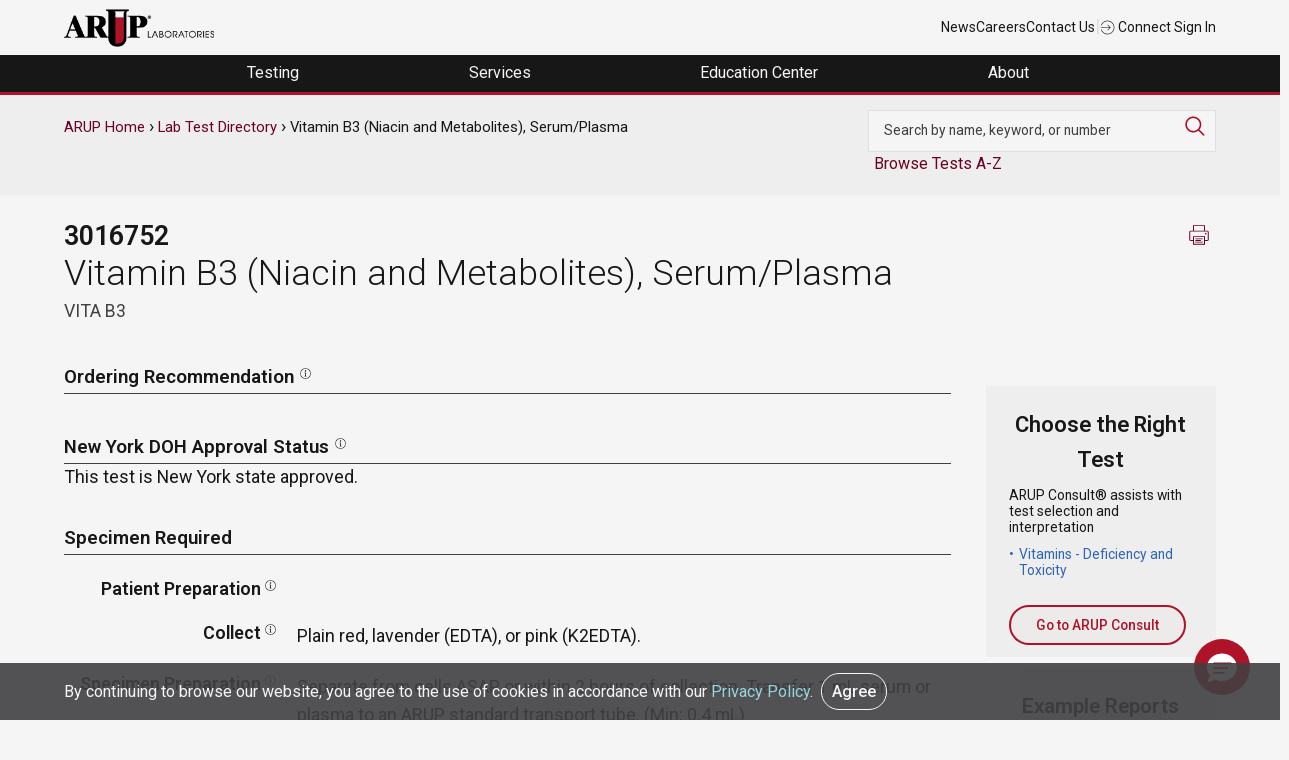

--- FILE ---
content_type: text/html; charset=UTF-8
request_url: https://ltd.aruplab.com/Tests/Pub/3016752
body_size: 78059
content:
<!DOCTYPE html>
<html lang="en" dir="ltr">
<head>
  <meta charset="utf-8" />
<meta name="description" content="||Separate from cells ASAP or within 2 hours of collection. Transfer 1 mL serum or plasma to an ARUP standard transport tube. (Min: 0.4 mL)Test is not performed at ARUP; separate specimens must be submitted when multiple tests are ordered. Plain red, lavender (EDTA), or pink (K2EDTA)." />
<link rel="canonical" href="https://ltd.aruplab.com/Tests/Pub/3016752" />
<meta name="Generator" content="Drupal 10 (https://www.drupal.org)" />
<meta name="MobileOptimized" content="width" />
<meta name="HandheldFriendly" content="true" />
<meta name="viewport" content="width=device-width, initial-scale=1.0" />
<link rel="icon" href="/themes/arup/favicon.ico" type="image/vnd.microsoft.icon" />

  <title>Vitamin B3 (Niacin and Metabolites), Serum/Plasma | ARUP Laboratories Test Directory</title>
  <link rel="stylesheet" media="all" href="/sites/default/files/css/css_PH8bxf708_wlj9k7xou0U51LsT7EQvP7ovgUNL6GDsI.css?delta=0&amp;language=en&amp;theme=arup&amp;include=eJx1juEOwiAMhF-IwSOZY3SAKYPQTt3bO3XTGOOftnf92hz60lzk6sGD6MokZkTTMcF5CJmxdnJhg8AWZ9y-jJDBNZpcEOl0nD3VsKuh09RJkuF82ZAEde_JNHTEjpbkePhx7DK3xXOWRMHIKkrlFehKfqq9uL1bYio0qw2kyCxWa4z8HysksuX72T_KHQEQZ1s" />
<link rel="stylesheet" media="all" href="/sites/default/files/css/css_U4BlNtDdGuCj_E6lpwR76A9yxT1gZd4CYejhRlFUEcw.css?delta=1&amp;language=en&amp;theme=arup&amp;include=eJx1juEOwiAMhF-IwSOZY3SAKYPQTt3bO3XTGOOftnf92hz60lzk6sGD6MokZkTTMcF5CJmxdnJhg8AWZ9y-jJDBNZpcEOl0nD3VsKuh09RJkuF82ZAEde_JNHTEjpbkePhx7DK3xXOWRMHIKkrlFehKfqq9uL1bYio0qw2kyCxWa4z8HysksuX72T_KHQEQZ1s" />

  
    <script async src="https://www.googletagmanager.com/gtag/js?id=UA-379387-18"></script>
    <script>
      window.dataLayer = window.dataLayer || [];
      function gtag(){dataLayer.push(arguments);}
      gtag('js', new Date());

      gtag('config', 'UA-379387-18');
      gtag('config', 'UA-35982668-12');
      gtag('config', 'G-Z8H49DQE4D'); //GA 4 main account

      gtag('config', 'UA-379387-1' , {
        'linker': {
          'domains': ['aruplab.com', 'ltd.aruplab.com', 'arupconsult.com', 'arup.utah.edu', 'testmenu.com']
        }
      }); //aruplab cross domain tracking
    </script>
    <!-- Google Tag Manager -->
    <script>(function(w,d,s,l,i){w[l]=w[l]||[];w[l].push({'gtm.start':
                new Date().getTime(),event:'gtm.js'});var f=d.getElementsByTagName(s)[0],
              j=d.createElement(s),dl=l!='dataLayer'?'&l='+l:'';j.async=true;j.src=
              'https://www.googletagmanager.com/gtm.js?id='+i+dl;f.parentNode.insertBefore(j,f);
      })(window,document,'script','dataLayer','GTM-K2SCQWP');</script>
    <!-- End Google Tag Manager -->
</head>
<body class="arup path-node page-node-type-ltd">
<!-- Google Tag Manager (noscript) -->
<noscript><iframe src="https://www.googletagmanager.com/ns.html?id=GTM-K2SCQWP"
                  height="0" width="0" style="display:none;visibility:hidden"></iframe></noscript>
<!-- End Google Tag Manager (noscript) -->
  <a href="#main-content" class="visually-hidden focusable skip-link">
    Skip to main content
  </a>
      
  
        <div class="dialog-off-canvas-main-canvas" data-off-canvas-main-canvas>
    <div role="document" class="page">
		<div id="top">
		  <div class="">
    

<div id="block-universalnavigation" class="block block-block-content block-block-contente5550c82-6bb2-4004-9e66-18fb86711b0d">
  
    
      
            <div class="field field--name-body field--type-text-with-summary field--label-hidden field__item"><div class="container top-nav-container">
<div class="top-nav-menu">
<div class="header__logo">
<div class="header-logo"><a href="https://www.aruplab.com/"><img src="/themes/arup/ARUP-logo.png" data-entity-uuid data-entity-type alt width="150" height="46" loading="lazy"></a></div>
</div>
<div class="top-nav-list">
<ul class="top-nav-menu">
<li class="header__item mobile-hide"><a class="top-nav-link menu-item" href="https://www.aruplab.com/news">News</a></li>
<li class="header__item mobile-hide"><a class="top-nav-link menu-item" href="https://www.aruplab.com/careers">Careers</a></li>
<li class="header__item mobile-hide"><a class="top-nav-link menu-item" href="https://www.aruplab.com/about/contact">Contact Us</a></li>
<li class="header__item light-gray mobile-hide">|</li>
<li class="header__item"><a class="top-nav-link menu-item" href="https://connect.aruplab.com/"><img src="/themes/arup/images/icons/login.svg" data-entity-uuid data-entity-type alt width="15" height="15" loading="lazy"> Connect Sign In</a></li>
</ul>
</div>
</div>
</div>
</div>
      
  </div>
  </div>


	</div>
		
		<div id="navigation">
		  <div class="">
    

<div id="block-navigation" class="block block-block-content block-block-content0ee627d9-7fa6-464b-a373-77b1e61f462a">
  
    
      
            <div class="field field--name-body field--type-text-with-summary field--label-hidden field__item"><div class="menu-header">
<ul class="header-megamenu-nav parent-container">
<li class="mobile-menu mobile-only toggle-parent">
<div class="mobile-menu-button"><span class="mobile-menu-top">&nbsp;</span><span class="mobile-menu-middle">&nbsp;</span><span class="mobile-menu-bottom">&nbsp;</span></div>
</li>
<li class="megamenu-item desktop-hide top-nav-mobile">&nbsp;<br>
<ul class="mobile-only">
<li class="menu-link"><a href="https://www.aruplab.com/news" target="_blank">News</a></li>
<li class="menu-link"><a href="https://www.aruplab.com/careers" target="_blank">Careers</a></li>
<li class="menu-link"><a href="https://www.aruplab.com/about/contact" target="_blank">Contact Us</a></li>
</ul>
</li>
<li class="megamenu-item top-level-menu mega-menu-testing mega-menu-first">
<p><span class="menu-no-link" tabindex="0">Testing&nbsp;</span></p>
<div class="megamenu-submenu">
<div class="dropdown-menu-left">
<div class="submenu-no-link" tabindex="0" data-menu-item="level-1"><span>Test Directory</span></div>
<div class="submenu-no-link" tabindex="0" data-menu-item="level-2"><span>Test Updates</span></div>
<div class="submenu-no-link" tabindex="0" data-menu-item="level-3"><span>Clinical Decision Support | ARUP Consult<sup>®</sup></span></div>
<div class="submenu-no-link" tabindex="0" data-menu-item="level-4"><span>Resources</span></div>
<div class="submenu-no-link" tabindex="0" data-menu-item="level-5"><span>Featured Test Categories</span></div>
</div>
<div class="dropdown-menu-right">
<div class="submenu-content" data-menu-item="level-1">
<div class="submenu-content-lt-pnl">
<p><a href="https://ltd.aruplab.com/">Search Our Test Directory</a></p>
<form class="ltd-search-form" action="/Search/SearchOrderables" autocomplete="off" method="get">
<input id="SearchTextNav" name="search" type="text" value> <button class="button button-red" type="submit" value="Search">Search</button>
</form>
<p class="dark-gray small padding-top10 mobile-hide">Search our extensive Laboratory Test Directory to find test codes, ordering recommendations, specimen stability information, Test Fact Sheets, and more.</p>
</div>
<div class="submenu-content-rt-pnl">
<p><a href="https://www.aruplab.com/testing/updates" target="_blank"><span class="no-padding external block-link">Changes and New Tests</span> <span class="small dark-gray block-link padding-top10 mobile-hide">Explore the most recent updates to our Laboratory Test Directory in one convenient location. Review important information about upcoming or current Hotlines, CPT code changes, new tests, and immediate activations.</span></a></p>
<p><a href="https://www.aruplab.com/testing/resources" target="_blank"><span class="no-padding external block-link">Test Resources</span> <span class="small dark-gray block-link padding-top10 mobile-hide">Find general guidance on ARUP specimen preparation and handling, specimen transportation, test turnaround times, critical alerts, billing practices, patient forms, and more.</span></a></p>
</div>
</div>
<div class="submenu-content" data-menu-item="level-2">
<div class="submenu-content-lt-pnl"><a href="https://www.aruplab.com/testing/updates" target="_blank"><span class="width100 block-link mobile-hide padding-bottom20"><img src="/sites/default/files/menu-images/Testing_TestUpdates.jpg" data-entity-uuid data-entity-type alt="Two test tubes" width="500" height="313" loading="lazy"></span> <span class="no-padding external block-link">Changes and New Tests</span> <span class="dark-gray block-link small padding-top10 mobile-hide">Explore the most recent updates to our Laboratory Test Directory in one convenient location. Review important information about upcoming or current Hotlines, CPT code changes, new tests, and immediate activations.</span></a></div>
<div class="submenu-content-rt-pnl">
<p><a href="https://www.aruplab.com/testing/cpt" target="_blank"><span class="no-padding external block-link">CPT Code Updates</span> <span class="small dark-gray block-link padding-top10 mobile-hide">Find information about our annual and biweekly updates to CPT codes.</span></a></p>
<p><a href="https://www.aruplab.com/testing/resources" target="_blank"><span class="no-padding external block-link">Test Resources</span> <span class="small dark-gray block-link padding-top10 mobile-hide">Find general guidance on ARUP specimen preparation and handling, specimen transportation, test turnaround times, critical alerts, billing practices, patient forms, and more.</span></a></p>
<p><a href="/updates/performed-reported-updates" target="_blank"><span class="no-padding block-link">Performed/Reported</span> <span class="small dark-gray block-link padding-top10 mobile-hide">Find information about updates to the Performed schedule and the Reported turnaround time.</span></a></p>
</div>
</div>
<div class="submenu-content" data-menu-item="level-3">
<div class="submenu-content-lt-pnl"><a href="https://arupconsult.com/" target="_blank"><span class="width100 mobile-hide block-link padding-bottom20"><img src="/sites/default/files/menu-images/Testing-ClinicalDecisionSupportConsult_500x322.jpg" data-entity-uuid data-entity-type alt="A clinician uses a tablet to access ARUP Consult" width="500" height="322" loading="lazy"></span> <span class="no-padding block-link external">ARUP Consult<sup>®</sup></span> <span class="dark-gray small block-link padding-top10 mobile-hide">Our clinical decision support resource, ARUP Consult, empowers clinicians with robust information, algorithms, and tools for informed patient care decisions.</span></a></div>
<div class="submenu-content-rt-pnl">
<p><a href="https://arupconsult.com/" target="_blank"><span class="no-padding block-link external">Choose the Right Test</span></a></p>
<p class="no-padding mobile-hide"><a href="https://arupconsult.com/algorithms" target="_blank"><span class="no-padding block-link external">Testing Algorithms</span></a></p>
<p><a href="https://arupconsult.com/test-fact-sheets" target="_blank"><span class="no-padding block-link external">Test Fact Sheets</span></a></p>
</div>
</div>
<div class="submenu-content" data-menu-item="level-4">
<div class="submenu-content-lt-pnl"><a href="https://www.aruplab.com/testing/resources" target="_blank"><span class="width100 block-link mobile-hide padding-bottom20"><img src="/sites/default/files/menu-images/Testing_Resources_500x313.jpg" data-entity-uuid data-entity-type alt="ARUP's Automated Core Lab" width="500" height="313" loading="lazy"></span> <span class="no-padding external block-link">Test Resources</span> <span class="dark-gray block-link small padding-top10 mobile-hide">Find specimen instructions, test turnaround times, patient forms, test codes, and more.</span></a></div>
<div class="submenu-content-rt-pnl">
<p><a class="external" href="https://www.aruplab.com/testing/resources/specimen" target="_blank">Specimen Handling</a></p>
<p><a class="external" href="https://www.aruplab.com/testing/cpt" target="_blank">CPT Codes</a></p>
<p><a class="external" href="https://www.aruplab.com/testing/resources/codes" target="_blank">Z-Codes</a></p>
<p><a class="external" href="https://www.aruplab.com/testing/resources/loinc_codes" target="_blank">LOINC Codes</a></p>
<p><a class="external" href="https://www.aruplab.com/testing/resources/turnaround-time" target="_blank">Test Turnaround Time and Contingency Plan</a></p>
<p><a class="external" href="https://www.aruplab.com/testing/resources/values" target="_blank">Critical Values and Urgent Notifications</a></p>
<p class="padding-top20"><a class="external" href="https://www.aruplab.com/testing/resources" target="_blank"><strong>View All Test Resources</strong></a></p>
</div>
</div>
<div class="submenu-content" data-menu-item="level-5">
<div class="submenu-content-lt-pnl">
<p><a href="https://www.aruplab.com/testing/specialties" target="_blank"><span class="width100 block-link mobile-hide padding-bottom20"><img src="/sites/default/files/menu-images/Testing_FeaturedTestCatagories_500x333.jpg" data-entity-uuid data-entity-type alt="A silouette of a hand holding a test tube" width="500" height="333" loading="lazy"></span> <span class="no-padding external block-link">Comprehensive Diagnostic Solutions</span> <span class="dark-gray block-link small padding-top10 mobile-hide">Discover the benefits of our testing for each featured test category. Explore highlighted updates, articles, video spotlights, and more.</span></a></p>
<p class="xsmall gray padding-top20 hide-mobile">This section highlights our specialized offerings and is separate from our <a class="small" href="https://ltd.aruplab.com/">Laboratory Test Directory.</a></p>
</div>
<div class="submenu-content-rt-pnl">
<p><a class="external" href="https://www.aruplab.com/antineural-antibody-testing-autoimmune-neurologic-disease" target="_blank">Autoimmune Neurologic Disease</a></p>
<p><a class="external" href="https://www.aruplab.com/genetics" target="_blank">Genetics</a></p>
<p><a class="external" href="https://www.aruplab.com/hematopathology" target="_blank">Hematopathology</a></p>
<p><a class="external" href="https://www.aruplab.com/infectious-disease" target="_blank">Infectious Disease</a></p>
<p class="padding-top20"><a class="external" href="https://www.aruplab.com/testing/specialties" target="_blank"><strong>View All</strong></a></p>
<p class="small gray padding-top"><a class="small" href="https://ltd.aruplab.com/">Search the Laboratory Test Directory</a></p>
<p class="small gray no-padding"><a class="external small" href="https://arupconsult.com/" target="_blank">Clinical Decision Support | ARUP Consult<sup>®</sup></a></p>
</div>
</div>
</div>
</div>
</li>
<li class="megamenu-item top-level-menu mega-menu-services">
<p><span class="menu-no-link" tabindex="0">Services&nbsp;</span></p>
<div class="megamenu-submenu">
<div class="dropdown-menu-left">
<div class="submenu-no-link" tabindex="0" data-menu-item="level-1"><span>Healthcare Advisory Services</span></div>
<div class="submenu-no-link" tabindex="0" data-menu-item="level-2"><span>Drug and Clinical Research Services</span></div>
<div class="submenu-no-link" tabindex="0" data-menu-item="level-3"><span>Research and Innovation</span></div>
</div>
<div class="dropdown-menu-right">
<div class="submenu-content" data-menu-item="level-1">
<div class="submenu-content-lt-pnl"><a href="https://www.aruplab.com/consulting" target="_blank"><span class="width100 block-link mobile-hide padding-bottom20"><img src="/sites/default/files/menu-images/AHAS_Solutions500x333.jpg" data-entity-uuid data-entity-type alt="A illustration of a bar graph" width="500" height="333" loading="lazy"></span> <span class="no-padding external block-link">Tailored Solutions and Advisory Services</span> <span class="dark-gray padding-top10 block-link small mobile-hide">Optimize your laboratory by partnering with ARUP Healthcare Advisory Services. Discover our solutions, including process streamlining, outreach business planning, laboratory stewardship, and more.</span></a></div>
<div class="submenu-content-rt-pnl">
<p><a class="external" href="https://www.aruplab.com/consulting/outreach" target="_blank">Laboratory Outreach Solutions and Business Planning</a></p>
<p><a class="external" href="https://www.aruplab.com/consulting/operations" target="_blank">Workflow Solutions and Space Planning</a></p>
<p><a class="external" href="https://www.aruplab.com/consulting/stewardship" target="_blank">Laboratory and Pharmacy Stewardship Solutions</a></p>
<p><a class="external" href="https://www.aruplab.com/consulting/analytics" target="_blank">Laboratory Analytics and Reporting Tools | ARUP AnalyticsDx<sup>TM</sup></a></p>
<p class="padding-top20"><a class="external" href="https://www.aruplab.com/consulting" target="_blank"><strong>View All Advisory Services</strong></a></p>
</div>
</div>
<div class="submenu-content" data-menu-item="level-2">
<div class="submenu-content-lt-pnl"><a href="https://www.aruplab.com/research/pharma" target="_blank"><span class="width100 block-link mobile-hide padding-bottom20"><img src="/sites/default/files/menu-images/Services_ClinicalResearch500x300.jpg" data-entity-uuid data-entity-type alt="An array of differently colored pills form a DNA helix" width="500" height="300" loading="lazy"></span> <span class="no-padding external block-link">For Researchers: Clinical Research Services</span> <span class="dark-gray padding-top10 block-link small mobile-hide">Our team of experienced project managers is available to assist you in companion diagnostic development, clinical trial studies, academic research, and expert pathology review.</span></a></div>
<div class="submenu-content-rt-pnl">
<p><a href="https://www.aruplab.com/research/pharma/clinical-trials" target="_blank"><span class="no-padding external block-link">Clinical and Academic Research</span> <span class="small dark-gray block-link padding-top10 mobile-hide">Our Clinical Trials group supports a variety of research efforts, including academic research initiatives, and serves clients from central laboratories, clinical research organizations (CROs), in vitro device (IVD) manufacturers, and more. Discover all of our services.</span></a></p>
<p><a href="https://www.aruplab.com/research/pharma/pharmadx" target="_blank"><span class="no-padding external block-link">Pharmaceutical Services</span> <span class="small dark-gray block-link padding-top10 mobile-hide">ARUP offers companion diagnostics and central pathology review services as part of our comprehensive pharmaceutical services. Explore our capabilities and more.</span></a></p>
<p class="padding-top20"><a class="external" href="https://www.aruplab.com/research/pharma" target="_blank"><strong>View All Clinical Research Services</strong></a></p>
</div>
</div>
<div class="submenu-content" data-menu-item="level-3">
<div class="submenu-content-lt-pnl" style="width:100%;"><a href="https://www.aruplab.com/arup-research-and-innovation" target="_blank"><span class="width100 block-link mobile-hide padding-bottom20"><img class="width100" src="/sites/default/files/menu-images/dna-menu.jpg" data-entity-uuid data-entity-type alt="DNA strand" width="800" height="215" loading="lazy"></span> <span class="no-padding block-link">ARUP Institute for Research and Innovation in Diagnostic and Precision Medicine™</span> <span class="dark-gray padding-top10 block-link small mobile-hide">We accelerate the development and adoption of cutting-edge diagnostic and prognostic technologies advancing patient care through groundbreaking science and engineering.</span></a> <a href="https://www.aruplab.com/sherrie-perkins-research-innovation-grant" target="_blank"><span class="no-padding block-link">The Sherrie Perkins Research and Innovation Collaboration Grant</span> <span class="dark-gray padding-top10 block-link small mobile-hide">The Sherrie Perkins Research and Innovation Collaboration Grant funds cutting-edge research in laboratory medicine.</span></a></div>
</div>
</div>
</div>
</li>
<li class="megamenu-item top-level-menu mega-menu-education ">
<p><span class="menu-no-link" tabindex="0">Education Center&nbsp;</span></p>
<div class="megamenu-submenu">
<div class="dropdown-menu-left">
<div class="submenu-no-link" tabindex="0" data-menu-item="level-1"><span>Continuing Education</span></div>
<div class="submenu-no-link" tabindex="0" data-menu-item="level-2"><span>ARUP Expert Insights</span></div>
<div class="submenu-no-link" tabindex="0" data-menu-item="level-3"><span>Education Events</span></div>
<div class="submenu-no-link" tabindex="0" data-menu-item="level-4"><span>MLS Faculty and Student Resource Center</span></div>
</div>
<div class="dropdown-menu-right">
<div class="submenu-content" data-menu-item="level-1">
<div class="submenu-content-lt-pnl"><a href="https://arup.utah.edu/education/videoIndex.php" target="_blank"><span class="width100 block-link mobile-hide padding-bottom20"><img src="/sites/default/files/menu-images/EducationCenter_ContinuingEd500x300.jpg" data-entity-uuid data-entity-type alt="ARUP's logo on a wall" width="500" height="300" loading="lazy"></span> <span class="no-padding block-link external">Free Continuing Education Credits</span> <span class="dark-gray block-link padding-top10 small mobile-hide">ARUP provides free CME, P.A.C.E.<sup>®</sup>, and Florida credits for laboratory professionals.</span></a></div>
<div class="submenu-content-rt-pnl">
<p><a class="external" href="https://arup.utah.edu/education/videoIndex.php#cme" target="_blank">CME Credit</a></p>
<p><a class="external" href="https://arup.utah.edu/education/videoIndex.php#pace" target="_blank">P.A.C.E.<sup>®</sup> Credit</a></p>
<p><a class="external" href="https://arup.utah.edu/education/videoIndex.php#fl" target="_blank">Florida Credit</a></p>
<p class="padding-top20"><a class="external" href="https://arup.utah.edu/education/videoIndex.php" target="_blank"><strong>View All Courses</strong></a></p>
</div>
</div>
<div class="submenu-content" data-menu-item="level-2">
<div class="submenu-content-lt-pnl"><a href="https://arup.utah.edu/education/shortTopics.php" target="_blank"><span class="width100 block-link mobile-hide padding-bottom20"><img src="/sites/default/files/menu-images/Education_ExpertInsights_500x333.jpg" data-entity-uuid data-entity-type alt="Photo of Jonathan Genzen and Lauren Pearson" width="500" height="333" loading="lazy"></span> <span class="no-padding external block-link">Expert-Led Spotlight Video Series</span> <span class="dark-gray block-link padding-top10 small mobile-hide">Take your learning to the next level with these short lectures. Videos are typically less than 10 minutes and cover a variety of topics such as test utilization, testing technologies, new test explanations, and more.</span></a></div>
<div class="submenu-content-rt-pnl">
<p><a href="https://arup.utah.edu/education/shortTopics.php#podcasts" target="_blank"><span class="no-padding external">Podcast Episodes</span> <span class="small dark-gray padding-top10 block-link mobile-hide">Stay up to date on trending laboratory medicine topics with our LabMind podcast.</span></a></p>
<p><a href="https://www.aruplab.com/research/publications" target="_blank"><span class="no-padding external block-link">Research Publications</span> <span class="small dark-gray block-link padding-top10 mobile-hide">Explore our experts’ most recent publications in peer-reviewed sources.</span></a></p>
<p><a href="https://www.aruplab.com/research/posters" target="_blank"><span class="no-padding external block-link">Posters and Presentations</span> <span class="small dark-gray block-link padding-top10 mobile-hide">Request a poster presentation from a recent conference or event.</span></a></p>
</div>
</div>
<div class="submenu-content" data-menu-item="level-3">
<div class="submenu-content-lt-pnl"><a href="https://www.aruplab.com/education/webinars" target="_blank"><span class="width100 mobile-hide block-link padding-bottom20"><img src="/sites/default/files/menu-images/Education_MLSResources500x333.png" data-entity-uuid data-entity-type alt="A woman with headphones uses a laptop" width="500" height="333" loading="lazy"></span> <span class="no-padding external block-link">Live Webinars</span> <span class="dark-gray padding-top10 block-link small mobile-hide">Attend our live webinars for insightful, interactive conversations around the latest trends and advancements in laboratory medicine.</span></a></div>
<div class="submenu-content-rt-pnl"><a href="https://www.aruplab.com/education/events" target="_blank"><span class="no-padding external block-link">Upcoming Regional Conferences</span> <span class="dark-gray padding-top10 block-link small mobile-hide">Join our experts at upcoming educational conferences and ARUP-sponsored events. Program agendas, registration information, event locations, and more can be found here.</span></a>&nbsp;<span class="no-padding mobile-hide">&nbsp;</span> <a href="https://www.aruplab.com/education/speakers" target="_blank"><span class="no-padding external block-link">Request an ARUP Speaker</span> <span class="small dark-gray block-link padding-top10 mobile-hide">Bring our experts directly to your facility with our diverse educational offerings. Choose from a variety of topics, delivered in person or via webinar.</span></a></div>
</div>
<div class="submenu-content" data-menu-item="level-4">
<div class="submenu-content-lt-pnl" style="width:100%;"><a href="https://arup.utah.edu/mls" target="_blank"><span class="width100 block-link mobile-hide padding-bottom20"><img class="width100" src="/sites/default/files/menu-images/EducationCenter_ARUPExpertInsights600x184.jpg" data-entity-uuid data-entity-type alt="The back view of a woman using a laptop" width="600" height="184" loading="lazy"></span> <span class="no-padding block-link external">Access Free Online Resources</span> <span class="dark-gray padding-top10 block-link small mobile-hide">Enhance your medical laboratory science (MLS) program with our free online resource center. Integrate these curated resources into your curriculum to enrich valuable student-faculty engagement.</span></a></div>
</div>
</div>
</div>
</li>
<li class="megamenu-item top-level-menu mega-menu-about mega-menu-last">
<p><span class="menu-no-link" tabindex="0">About&nbsp;</span></p>
<div class="megamenu-submenu">
<div class="dropdown-menu-left">
<div class="submenu-no-link" tabindex="0" data-menu-item="level-1"><span>Contact Us</span></div>
<div class="submenu-no-link" tabindex="0" data-menu-item="level-2"><span>About Us</span></div>
<div class="submenu-no-link" tabindex="0" data-menu-item="level-4"><span>Careers</span></div>
<div class="submenu-no-link" tabindex="0" data-menu-item="level-5"><span>News</span></div>
<div class="submenu-no-link" tabindex="0" data-menu-item="level-6"><span>Employee Resources</span></div>
<div class="submenu-no-link" tabindex="0" data-menu-item="level-7"><span>Compliance</span></div>
</div>
<div class="dropdown-menu-right">
<div class="submenu-content" data-menu-item="level-1">
<div class="submenu-content-lt-pnl">
<p><a href="https://www.aruplab.com/about/contact" target="_blank"><span class="no-padding external block-link">Contact Us</span> <span class="small dark-gray block-link padding-top10 mobile-hide">Contact our support team any time through our 24/7 phone assistance, live chat options, or directly via email.</span></a></p>
<p><a href="https://www.aruplab.com/about/contact" target="_blank"><span class="no-padding external block-link">Media Coverage and Inquiries</span> <span class="small dark-gray block-link padding-top10 mobile-hide">Contact an ARUP media specialist about photos, press releases, interviews, quotes, and more.</span></a></p>
</div>
<div class="submenu-content-rt-pnl">
<p><a href="https://www.aruplab.com/about/contact" target="_blank"><span class="no-padding external block-link">Sales and Account Inquiries</span> <span class="small dark-gray block-link padding-top10 mobile-hide">Request to speak to your local account executive or to set up a new account with ARUP.&nbsp;</span></a></p>
<p><a href="https://www.aruplab.com/consulting" target="_blank"><span class="no-padding external block-link">Healthcare Advisory Services Request</span> <span class="small dark-gray block-link padding-top10 mobile-hide">Contact an ARUP healthcare consultant to learn more about how you can optimize your laboratory operations, generate more revenue, and improve patient care.</span></a></p>
</div>
</div>
<div class="submenu-content" data-menu-item="level-2">
<div class="submenu-content-lt-pnl"><a href="https://www.aruplab.com/about"><span class="width100 block-link mobile-hide padding-bottom20"><img src="/sites/default/files/menu-images/EducationCenter_MLSFaculty_500x270.jpg" data-entity-uuid data-entity-type alt="A row of hanging labcoats" width="500" height="270" loading="lazy"></span> <span class="no-padding external block-link menu-item">About Us</span> <span class="dark-gray small block-link padding-top10 mobile-hide">ARUP Laboratories is a national, academic, and nonprofit reference laboratory at the forefront of diagnostic medicine. With more than 40 years of experience supporting clients through unparalleled quality and service, our goal is to continually drive positive change for healthcare systems and their patients.</span><span class="padding-top20 hide-mobile block-link"><strong class="menu-item">Learn More</strong></span></a></div>
<div class="submenu-content-rt-pnl"><a href="https://www.aruplab.com/experts/medical-experts"><span class="no-padding external block-link menu-item">Our Experts</span> <span class="small dark-gray block-link padding-top10 mobile-hide">Explore the breadth and depth of expertise available from ARUP’s 150+ medical directors, genetic counselors, pathologists, specialty scientists, and consultants, most of whom are on-site.</span></a></div>
</div>
<div class="submenu-content" data-menu-item="level-4">
<div class="submenu-content-lt-pnl"><a href="https://www.aruplab.com/careers/culture" target="_blank"><span class="width100 mobile-hide block-link padding-bottom20"><img src="/sites/default/files/menu-images/About_EmployeeResources_Benefits500x333.jpg" data-entity-uuid data-entity-type alt="An ARUP employee working in the lab" width="500" height="333" loading="lazy"></span> <span class="no-padding external block-link">Explore Our Culture</span> <span class="dark-gray small block-link padding-top10 mobile-hide">ARUP offers an enriching work environment with exceptional benefits, flexible hours, and an inclusive company culture that fosters pride among employees.</span></a></div>
<div class="submenu-content-rt-pnl">
<p><a href="https://www.aruplab.com/careers" target="_blank"><span class="width100 block-link mobile-hide padding-bottom20"><img src="/sites/default/files/menu-images/About_Careers_Journey500x333.jpg" data-entity-uuid data-entity-type alt="Jenna Przybyla" width="500" height="333" loading="lazy"></span> <span class="no-padding external block-link">Start Your Journey With ARUP</span> <span class="dark-gray small block-link padding-top10 mobile-hide">Explore exciting career opportunities across a variety of fields and experience levels. Open positions are posted in one convenient location so you can easily find your perfect fit.</span></a></p>
<p class="padding-top20"><a class="external" href="https://recruiting2.ultipro.com/ARU1000ARUP/JobBoard/62cc791d-612e-42e6-909f-0de27efe2038" target="_blank"><strong>Browse All Open Positions</strong></a></p>
</div>
</div>
<div class="submenu-content" data-menu-item="level-5">
<div class="submenu-content-lt-pnl"><a href="https://www.aruplab.com/newsroom" target="_blank"><span class="width100 mobile-hide block-link padding-bottom20"><img src="/sites/default/files/menu-images/About_News_4_500x333.jpg" data-entity-uuid data-entity-type alt="A man in headphones looking at his phone" width="500" height="333" loading="lazy"></span> <span class="no-padding external block-link">Explore the ARUP Newsroom</span> <span class="dark-gray small block-link padding-top10 mobile-hide">Stay informed about the latest from ARUP. Explore press releases, news articles, our Magnify publication, and more.</span></a></div>
<div class="submenu-content-rt-pnl">
<p><a class="external" href="https://www.aruplab.com/news/press" target="_blank">Press Releases</a></p>
<p><a class="external" href="https://www.aruplab.com/newsroom" target="_blank">Recent Articles</a></p>
<p><a class="external" href="https://www.aruplab.com/newsroom/media" target="_blank">Media Resources</a></p>
<p><a class="external" href="https://www.aruplab.com/magnify" target="_blank">Magnify Magazine</a></p>
</div>
</div>
<div class="submenu-content" data-menu-item="level-6">
<div class="submenu-content-lt-pnl"><a href="https://www.aruplab.com/benefits" target="_blank"><span class="width100 block-link mobile-hide padding-bottom20"><img src="/sites/default/files/menu-images/About_EmployeeResources.png" data-entity-uuid data-entity-type alt="An employee uses the ARUP Wellness Center" width="500" height="333" loading="lazy"></span> <span class="no-padding external block-link">Employee Benefits</span> <span class="dark-gray small block-link padding-top10 mobile-hide">ARUP employees can review their employee benefits, including medical coverage and open enrollment information, long-term absence arrangements, employee assistance programs, and other resources.</span></a></div>
<div class="submenu-content-rt-pnl">
<p><a href="https://www.aruplab.com/clinic/wellness" target="_blank"><span class="no-padding external block-link">Wellness Center</span> <span class="small dark-gray block-link padding-top10 mobile-hide">Employees can access a team of dedicated wellness coaches for private or group classes, nutrition information, recovery activities, and more.</span></a></p>
<p><a href="https://www.aruplab.com/clinic" target="_blank"><span class="no-padding external block-link">Family Health Clinic</span> <span class="small dark-gray block-link padding-top10 mobile-hide">Employees and their dependents can access free primary care, occupational healthcare, immunization, mental health resources, and more at the Family Health Clinic.</span></a></p>
<p class="padding-top20"><a class="menu-item" href="https://www.aruplab.com/lms" target="_blank"><strong>Learning Management Systems Login</strong></a></p>
</div>
</div>
<div class="submenu-content" data-menu-item="level-7">
<div class="submenu-content-lt-pnl">
<p><a href="https://www.aruplab.com/compliance/licensure-accreditations" target="_blank"><span class="no-padding external block-link">Licensure and Accreditations</span> <span class="small dark-gray block-link padding-top10 mobile-hide">ARUP is a College of American Pathologists (CAP)-, Clinical Laboratory Improvement Amendments (CLIA)-, and International Organization for Standardization (ISO) 15189-accredited laboratory. Additionally, ARUP meets all regulations for labeling non-FDA approved test methods offered by ARUP.</span></a></p>
<p><a href="https://www.aruplab.com/compliance/medicare" target="_blank"><span class="no-padding external block-link">Medicare Coverage Information</span> <span class="small dark-gray block-link padding-top10 mobile-hide">Learn about the restrictions around Medicare billing and reimbursement before you order an ARUP test.</span></a></p>
</div>
<div class="submenu-content-rt-pnl">
<p><a href="https://www.aruplab.com/compliance/public-health-reporting" target="_blank"><span class="no-padding external block-link">Public Health Reporting</span> <span class="small dark-gray block-link padding-top10 mobile-hide">Learn about ARUP's policy regarding public health reporting and how we stay in compliance with state regulations.</span></a></p>
<p><a href="https://www.aruplab.com/privacy" target="_blank"><span class="external no-padding block-link">Privacy and HIPAA</span> <span class="small dark-gray block-link padding-top10 mobile-hide">Review our policies and practices for HIPAA and GDPR compliance.&nbsp;</span></a></p>
<p><a href="https://www.aruplab.com/compliance#compliance" target="_blank"><span class="external no-padding block-link"><strong>ARUP Compliance Policy</strong></span></a></p>
</div>
</div>
</div>
</div>
</li>
</ul>
</div>
</div>
      
  </div>
  </div>

	</div>
	
		<section id="feature">
		<div class="container">
		  <div class="">
    

<div id="block-printlogo" class="block block-block-content block-block-content069b08ff-181f-4c6b-a233-f0682f88179f">
  
    
      
            <div class="field field--name-body field--type-text-with-summary field--label-hidden field__item"><div><img alt="ARUP logo" height="51px" src="/themes/arup/images/LogoPrint.png" width="500px" loading="lazy"></div>
</div>
      
  </div>
  </div>

		</div>
	</section>
		
		
		<header id="header">
	<div class="container">
		  <div class="">
    

<div id="block-navigationbarsearch" class="block block-block-content block-block-contentd7b939d3-98cc-47aa-be08-d7f85f067fce">
  
    
      
            <div class="field field--name-body field--type-text-with-summary field--label-hidden field__item"><div class="ltd-nav-search">
<form action="/Search/SearchOrderables" method="get">
<input class="search-box-block" id="SearchTextNav" name="search" placeholder="Search by name, keyword, or number" type="text" value><button type="submit" value="Search"><img alt="search button" class="xsmall red" data-entity-type data-entity-uuid height="20px" src="/themes/arup/images/ltd-icons/search.svg" width="20px" loading="lazy"></button></form>
<p class="toggle small browse-tests"><a>Browse Tests A-Z</a></p>
<div class="toggle-container browse-menu"><a href="/Search/Browse?browseBy=A">A</a> <a href="/Search/Browse?browseBy=B">B</a> <a href="/Search/Browse?browseBy=C">C</a> <a href="/Search/Browse?browseBy=D">D</a> <a href="/Search/Browse?browseBy=E">E</a> <a href="/Search/Browse?browseBy=F">F</a> <a href="/Search/Browse?browseBy=G">G</a> <a href="/Search/Browse?browseBy=H">H</a> <a href="/Search/Browse?browseBy=I">I</a> <a href="/Search/Browse?browseBy=J">J</a> <a href="/Search/Browse?browseBy=K">K</a> <a href="/Search/Browse?browseBy=L">L</a> <a href="/Search/Browse?browseBy=M">M</a> <a href="/Search/Browse?browseBy=N">N</a> <a href="/Search/Browse?browseBy=O">O</a> <a href="/Search/Browse?browseBy=P">P</a> <a href="/Search/Browse?browseBy=Q">Q</a> <a href="/Search/Browse?browseBy=R">R</a> <a href="/Search/Browse?browseBy=S">S</a> <a href="/Search/Browse?browseBy=T">T</a> <a href="/Search/Browse?browseBy=U">U</a> <a href="/Search/Browse?browseBy=V">V</a> <a href="/Search/Browse?browseBy=W">W</a> <a href="/Search/Browse?browseBy=X">X</a> <a href="/Search/Browse?browseBy=Y">Y</a> <a href="/Search/Browse?browseBy=Z">Z</a> <a class="other" href="/Search/Browse?browseBy=Allergens">Allergens</a></div>
</div>
</div>
      
  </div>

<div id="block-arup-breadcrumbs" class="block block-system block-system-breadcrumb-block">
  
    
        <nav class="breadcrumb" role="navigation" aria-labelledby="system-breadcrumb">
    <div class="visually-hidden">Breadcrumb</div>
	<ol>
        <li><a href="https://aruplab.com">ARUP Home</a></li>
        <li><a href="/">Lab Test Directory</a></li>
                  <li>Vitamin B3 (Niacin and Metabolites), Serum/Plasma</li>
          	</ol>
  </nav>

  </div>
  </div>

	</div>
	</header>
	
	<main role="main" id="main">
		<div class="container">
		  <div class="">
    <div data-drupal-messages-fallback class="hidden"></div>

<div id="block-arup-content" class="block block-system block-system-main-block">
  
    
      <article id="node-13897" class="" data-history-node-id="13897">
  
    

  
  
<div  class="ltd-content-wrapper">
    
<div  class="page-header">
    
<div class="test-number">

            <div class="field left field--name-field-test-number field--type-string field--label-hidden field__item">3016752</div>
      
  
  <div class="utility-icons right">
    <a class="print-page" data-title="Print page." href="javascript:window.print()" ><img alt="print" width="20px" height="20px" class="red-rock xsmall"  src="/themes/arup/images/ltd-icons/print.svg" /></a>
  </div>
  <div class="clear"></div>
</div>
            <h1><p>Vitamin B3 (Niacin and Metabolites), Serum/Plasma</p>
</h1>
      
<div title="Mnemonic">

            <div class="field field--name-field-mnemonic field--type-string field--label-hidden field__item">VITA B3</div>
      
</div>
  </div>
<div  class="ltd-sidebar">
    
<div  class="sidebar-boxes">
    
<div  id="consult-links">
    
  <div class="field field--name-field-consult-topics field--type-link field--label-above">
    <div class="field__label">Choose the Right Test</div>
    <div>ARUP Consult® assists with test selection and interpretation</div>
          <div class="field__items">
              <div class="field__item"><a href="https://arupconsult.com/node/2854" target="_blank">Vitamins - Deficiency and Toxicity</a></div>
              </div>
    
    <br><a class="button button-ltd" target="_blank" href="https://www.arupconsult.com/">Go to ARUP Consult</a>
  </div>




  </div>
<div  class="light-bg example-report-box">
    
  <div class="field field--name-field-example-reports-links field--type-entity-reference-revisions field--label-above">
    <div class="field__label">Example Reports</div>
          <div class="field__items">
              <div class="field__item">  <div class="paragraph paragraph--type--example-reports paragraph--view-mode--default">
          
            <div class="field field--name-field-example-reports-text field--type-string field--label-hidden field__item"><a href="https://ltd.aruplab.com/api/ltd/examplereport?report=3016752%2C%20Detected.pdf" target="_blank">Detected</a></div>
      
      </div>
</div>
          <div class="field__item">  <div class="paragraph paragraph--type--example-reports paragraph--view-mode--default">
          
            <div class="field field--name-field-example-reports-text field--type-string field--label-hidden field__item"><a href="https://ltd.aruplab.com/api/ltd/examplereport?report=3016752%2C%20None%20Detected.pdf" target="_blank">None Detected</a></div>
      
      </div>
</div>
              </div>
      </div>

  </div>
            <div class="field field--name-field-empty-field field--type-string field--label-hidden field__item"> </div>
      
<div  class="interface-map modal-wrapper">
  <button class="button button-secondary modal-toggle">Interface Map</button>
    
<div  class="modal">
    
<div  id="itmp-modal-container" class="modal-container">
    
<div  class="modal-content">
    
<div class="im-table-head">
<span class="component-table-head">COMPONENT</span>
<span class="description-table-head">DESCRIPTION</span>
<span class="test-type-table-head">TEST TYPE</span>
<span class="infectious-table-head">INFECTIOUS</span>
<span class="uom-table-head">UNIT OF MEASURE</span>
<span class="numeric-map-table-head">NUMERIC MAP</span>
<span class="loinc-table-head">LOINC</span>
</div>
      <div class="field field--name-field-interface-map field--type-entity-reference-revisions field--label-hidden field__items">
              <div class="field__item">  <div class="paragraph paragraph--type--interface-map paragraph--view-mode--default">
          
            <div class="field field--name-field-component field--type-string field--label-hidden field__item">3016753 </div>
      
            <div class="field field--name-field-description field--type-string field--label-hidden field__item">Nicotinic Acid </div>
      
            <div class="field field--name-field-test-type field--type-string field--label-hidden field__item">Resultable </div>
      
            <div class="field field--name-field-infectious field--type-string field--label-hidden field__item">N </div>
      
            <div class="field field--name-field-unit-of-measure field--type-string field--label-hidden field__item"> </div>
      
            <div class="field field--name-field-numeric-map field--type-string field--label-hidden field__item"> </div>
      
            <div class="field field--name-field-loinc field--type-string field--label-hidden field__item">18244-4 </div>
      
      </div>
</div>
              <div class="field__item">  <div class="paragraph paragraph--type--interface-map paragraph--view-mode--default">
          
            <div class="field field--name-field-component field--type-string field--label-hidden field__item">3016754 </div>
      
            <div class="field field--name-field-description field--type-string field--label-hidden field__item">Nicotinamide </div>
      
            <div class="field field--name-field-test-type field--type-string field--label-hidden field__item">Resultable </div>
      
            <div class="field field--name-field-infectious field--type-string field--label-hidden field__item">N </div>
      
            <div class="field field--name-field-unit-of-measure field--type-string field--label-hidden field__item"> </div>
      
            <div class="field field--name-field-numeric-map field--type-string field--label-hidden field__item"> </div>
      
            <div class="field field--name-field-loinc field--type-string field--label-hidden field__item">56961-6 </div>
      
      </div>
</div>
              <div class="field__item">  <div class="paragraph paragraph--type--interface-map paragraph--view-mode--default">
          
            <div class="field field--name-field-component field--type-string field--label-hidden field__item">3016755 </div>
      
            <div class="field field--name-field-description field--type-string field--label-hidden field__item">Nicotinuric Acid </div>
      
            <div class="field field--name-field-test-type field--type-string field--label-hidden field__item">Resultable </div>
      
            <div class="field field--name-field-infectious field--type-string field--label-hidden field__item">N </div>
      
            <div class="field field--name-field-unit-of-measure field--type-string field--label-hidden field__item"> </div>
      
            <div class="field field--name-field-numeric-map field--type-string field--label-hidden field__item"> </div>
      
            <div class="field field--name-field-loinc field--type-string field--label-hidden field__item">72306-4 </div>
      
      </div>
</div>
          </div>
  <br>
<p>
  For questions regarding the Interface Map, please contact <a href="mailto:interface.support@aruplab.com" target="top">interface.support@aruplab.com</a>. <br>
  For full Interface Mapping details, download the Excel file.
</p>
<br>

<div  class="button button-secondary">
    
            <div class="field field--name-field-interface-map-link field--type-link field--label-hidden field__item"><a href="https://ltd.aruplab.com/api/ltd/interfacemap/3016752">Download to Excel</a></div>
      
  </div>
  </div>
  </div>
  </div>
  </div>
  </div>
  </div>
<div  class="ltd-main-content">
    
  <div class="field field--name-field-ordering-recommendation field--type-text-long field--label-above">
    <div class="field__label top-label"><h2>Ordering Recommendation</h2><span class="toggletip"><button><img alt="More information" src="/themes/arup/images/ltd-icons/circle-info.png" height="20px" width="20px"> </button><span class="info-span med-width hidden">Recommendations when to order or not order the test. May include related or preferred tests. </span></span></div>
              <div class="field__item"></div>
          </div>

  <div class="field field--name-field-ny-approved-text field--type-string field--label-above">
    <div class="field__label top-label"><h2>New York DOH Approval Status</h2><span class="toggletip"><button><img alt="More information" src="/themes/arup/images/ltd-icons/circle-info.png" height="20px" width="20px" > </button><span class="info-span med-width hidden">Indicates whether a test has been approved by the New York State Department of Health.</span></span></div>
              <div class="field__item">This test is New York state approved.</div>
          </div>

<div  id="specimen" class="specimen-required">
  <h2>Specimen Required</h2>
    
<div  class="specimen-required-container">
    
  <div class="field field--name-field-patient-preparation field--type-text-long field--label-inline">
    <div class="field__label"><span>Patient Preparation</span><span class="toggletip"><button><img alt="" src="/themes/arup/images/ltd-icons/circle-info.png" height="20px" width="20px"> </button><span class="info-span med-width hidden left-align">Instructions patient must follow before/during specimen collection.</span></span></div>
                  <div class="field__item"></div>
              </div>

  <div class="field field--name-field-specimen-collect field--type-text-long field--label-inline">
    <div class="field__label"><span>Collect</span><span class="toggletip"><button><img alt="" src="/themes/arup/images/ltd-icons/circle-info.png" height="20px" width="20px"> </button><span class="info-span med-width hidden left-align">Specimen type to collect. May include collection media, tubes, kits, etc.</span></span></div>
                  <div class="field__item"><p>Plain red, lavender (EDTA), or pink (K2EDTA).</p>
</div>
              </div>

  <div class="field field--name-field-specimen-preparation field--type-text-long field--label-inline">
    <div class="field__label"><span>Specimen Preparation</span><span class="toggletip"><button><img alt="" src="/themes/arup/images/ltd-icons/circle-info.png" height="20px" width="20px"> </button><span class="info-span med-width hidden left-align">Instructions for specimen prep before/after collection and prior to transport.</span></span></div>
                  <div class="field__item"><p>Separate from cells ASAP or within 2 hours of collection. Transfer 1 mL serum or plasma to an ARUP standard transport tube. (Min: 0.4 mL)<br>Test is not performed at ARUP; separate specimens must be submitted when multiple tests are ordered.</p>
</div>
              </div>

  <div class="field field--name-field-specimen-transport field--type-text-long field--label-inline">
    <div class="field__label"><span>Storage/Transport Temperature</span><span class="toggletip"><button><img alt="" src="/themes/arup/images/ltd-icons/circle-info.png" height="20px" width="20px"> </button><span class="info-span med-width hidden left-align">Preferred temperatures for storage prior to and during shipping to ARUP. See Stability for additional info.</span></span></div>
                  <div class="field__item"><p>Frozen. Also acceptable: Refrigerated.</p>
</div>
              </div>

  <div class="field field--name-field-specimen-unacceptable-con field--type-text-long field--label-inline">
    <div class="field__label"><span>Unacceptable Conditions</span><span class="toggletip"><button><img alt="" src="/themes/arup/images/ltd-icons/circle-info.png" height="20px" width="20px"> </button><span class="info-span med-width hidden left-align">Common conditions under which a specimen will be rejected.</span></span></div>
                  <div class="field__item"><p>Separator tubes.</p>
</div>
              </div>

  <div class="field field--name-field-specimen-remarks field--type-text-long field--label-inline">
    <div class="field__label"><span>Remarks</span><span class="toggletip"><button><img alt="" src="/themes/arup/images/ltd-icons/circle-info.png" height="20px" width="20px"> </button><span class="info-span med-width hidden left-align">Additional specimen collection, transport, or test submission information.</span></span></div>
                  <div class="field__item"></div>
              </div>

  <div class="field field--name-field-specimen-stability field--type-text-long field--label-inline">
    <div class="field__label"><span>Stability</span><span class="toggletip"><button><img alt="" src="/themes/arup/images/ltd-icons/circle-info.png" height="20px" width="20px"> </button><span class="info-span med-width hidden left-align">Acceptable times/temperatures for specimens. Times include storage and transport time to ARUP.</span></span></div>
                  <div class="field__item"><p>Ambient: 24 hours; Refrigerated: 1 week; Frozen: 1 month</p>
</div>
              </div>

  </div>
  </div>
<div  class="inline-group-wrapper">
    
<div  class="inline-group">
    
  <div class="field field--name-field-methodology field--type-text-long field--label-above">
    <div class="field__label top-label"><h2>Methodology</h2><span class="toggletip"><button><img alt="More information" src="/themes/arup/images/ltd-icons/circle-info.png" height="20px" width="20px"> </button><span class="info-span sm-width hidden">Process(es) used to perform the test. </span></span></div>
              <div class="field__item"><p>Quantitative High Performance Liquid Chromatography-Tandem Mass Spectrometry</p>
</div>
          </div>

  <div class="field field--name-field-performed-schedule field--type-text field--label-above">
    <div class="field__label top-label"><h2>Performed</h2><span class="toggletip"><button><img alt="More information" src="/themes/arup/images/ltd-icons/circle-info.png" height="20px" width="20px"> </button><span class="info-span sm-width hidden">Days of the week the test is performed. </span></span></div>
              <div class="field__item"><p>Varies</p>
</div>
          </div>

  <div class="field field--name-field-reported-schedule field--type-text-long field--label-above">
    <div class="field__label top-label"><h2>Reported</h2><span class="toggletip"><button><img alt="More information" src="/themes/arup/images/ltd-icons/circle-info.png" height="20px" width="20px" > </button><span class="info-span sm-width hidden">Expected turnaround time for a result, beginning when ARUP has received the specimen. </span></span></div>
              <div class="field__item"><p>3-9 days</p>
</div>
          </div>

  </div>
  </div>
  <div class="field field--name-field-reference-interval field--type-text-long field--label-above">
    <div class="field__label top-label"><h2>Reference Interval</h2><span class="toggletip"><button><img alt="More information" src="/themes/arup/images/ltd-icons/circle-info.png" height="20px" width="20px" > </button><span class="info-span med-width hidden">Normal range/expected value(s) for a specific disease state. May also include abnormal ranges.</span></span></div>
              <div class="field__item"></div>
          </div>

  <div class="field field--name-field-interpretive-data field--type-text-long field--label-above">
    <div class="field__label top-label"><h2>Interpretive Data</h2><span class="toggletip"><button><img alt="More information" src="/themes/arup/images/ltd-icons/circle-info.png" height="20px" width="20px" > </button><span class="info-span med-width hidden">May include disease information, patient result explanation, recommendations, or details of testing.</span></span></div>
              <div class="field__item"><p><br><br></p>
</div>
          </div>

  <div class="field field--name-field-compliance-statement-text field--type-text-long field--label-inline">
    <div class="field__label">Compliance Category</div>
              <div class="field__item"><p>Performed by non-ARUP Laboratory</p>
</div>
          </div>

  <div class="field field--name-field-note field--type-text-long field--label-above">
    <div class="field__label top-label"><h2>Note</h2><span class="toggletip"><button><img alt="More information" src="/themes/arup/images/ltd-icons/circle-info.png" height="20px" width="20px" > </button><span class="info-span sm-width hidden">Additional information related to the test.</span></span></div>
              <div class="field__item"></div>
          </div>

<div  class="hotline-history-group">
  <h2>Hotline History</h2>
    
            <div class="field field--name-field-hotline-empty field--type-string field--label-hidden field__item">N/A</div>
      
  </div>
<div  class="cpt-codes-group">
    
  <div class="field field--name-field-cpt-codes field--type-text-long field--label-above">
    <div class="field__label top-label"><h2>CPT Codes</h2><span class="toggletip"><button><img alt="More information" src="/themes/arup/images/ltd-icons/circle-info.png" width="20px" height="20px"> </button><span class="info-span med-width hidden">The American Medical Association Current Procedural Terminology (CPT) codes published in ARUP's Laboratory Test Directory are provided for informational purposes only. The codes reflect our interpretation of CPT coding requirements based upon AMA guidelines published annually. <br>CPT codes are provided only as guidance to assist clients with billing. ARUP strongly recommends that clients confirm CPT codes with their Medicare administrative contractor, as requirements may differ. <br>CPT coding is the sole responsibility of the billing party. ARUP Laboratories assumes no responsibility for billing errors due to reliance on the CPT codes published.</span></span></div>
              <div class="field__item"><p>84591</p>
</div>
          </div>

            <div class="field field--name-field-pricing-url field--type-link field--label-hidden field__item"><a href="https://connect.aruplab.com/Pricing/TestPrice/3016752" target="_blank">Are you an ARUP Client? Click here for your pricing.</a></div>
      
  </div>
  <div class="field field--name-field-published-component-table field--type-text-long field--label-above">
    <div class="field__label top-label"><h2>Components</h2><span class="toggletip"><button><img alt="More information" src="/themes/arup/images/ltd-icons/circle-info.png" height="20px" width="20px" > </button><span class="info-span sm-width hidden">Components of test</span></span></div>
              <div class="field__item"><table class="ltd-table">
<tr>
<th>Component Test Code*</th>
<th>Component Chart Name</th>
<th>LOINC</th>
</tr>
<tr>
<td>3016753</td>
<td>Nicotinic Acid</td>
<td>18244-4</td>
</tr>
<tr>
<td>3016754</td>
<td>Nicotinamide</td>
<td>56961-6</td>
</tr>
<tr>
<td>3016755</td>
<td>Nicotinuric Acid</td>
<td>72306-4</td>
</tr>
</table>
</div>
            <div> <em>* Component test codes cannot be used to order tests. The information provided here is not sufficient for interface builds; for a complete test mix, please click the sidebar link to access the Interface Map.</em></div>
  </div>

  <div class="field field--name-field-cross-references field--type-text-long field--label-above">
    <div class="field__label top-label"><h2>Aliases</h2><span class="toggletip"><button><img alt="More information" src="/themes/arup/images/ltd-icons/circle-info.png" width="20px" height="20px"> </button><span class="info-span sm-width hidden">Other names that describe the test. Synonyms.</span></span></div>
              <div class="field__item"><ul>
<li>Niacinamide</li>
<li>Niacor</li>
<li>Niaspan</li>
<li>Nicotinic Acid</li>
<li>Nicotinuric Acid</li>
<li>Slo-Niacin</li>
</ul>
</div>
          </div>

  </div>
  </div>
            <div class="field field--name-field-plain-title field--type-string field--label-hidden field__item">Vitamin B3 (Niacin and Metabolites), Serum/Plasma</div>
      
            <div class="field field--name-field-referral-lab field--type-text field--label-hidden field__item"><p>National Medical Services (NMS)</p>
</div>
      

  
  
  
</article>
  </div>
  </div>

		</div>
	</main>
	
		
		<div id="bottom">
		<div class="container">
		  <div class="">
    

<div id="block-webform" class="block block-webform block-webform-block">
  
    
      <div class="feedback-modal padding20 center">
  <p>We value your <a class="modal-toggle feedback-link">Feedback.</a></p>

  <div class="modal left-align">
    <div class="modal-overlay modal-toggle">&nbsp;</div>

    <div class="modal-container">
      <div class="modal-header"><button class="modal-close modal-toggle"><img alt="x" width="40px" height="40px" class="xsmall" src="/themes/arup/images/icons/symbol-x.svg" /></button>

        <h3>Feedback</h3>
      </div>

      <div class="modal-content">
<form class="webform-submission-form webform-submission-add-form webform-submission-feedback-form webform-submission-feedback-add-form webform-submission-feedback-node-13897-form webform-submission-feedback-node-13897-add-form js-webform-details-toggle webform-details-toggle" data-drupal-selector="webform-submission-feedback-node-13897-add-form" action="/Tests/Pub/3016752" method="post" id="webform-submission-feedback-node-13897-add-form" accept-charset="UTF-8">
  
  <div class="js-form-item form-item js-form-type-select form-item-i-want-to-provide-feedback-regarding js-form-item-i-want-to-provide-feedback-regarding">
      <label for="edit-i-want-to-provide-feedback-regarding" class="js-form-required form-required">I want to provide feedback regarding</label>
        <select data-drupal-selector="edit-i-want-to-provide-feedback-regarding" id="edit-i-want-to-provide-feedback-regarding" name="i_want_to_provide_feedback_regarding" class="form-select required" required="required" aria-required="true"><option value="" selected="selected">- Select -</option><option value="Usability">General Usability of Test Directory</option><option value="Look and Feel">Look and Feel of Test Directory</option><option value="Requests">Request a New Feature in Test Directory</option></select>
        </div>
<div class="js-form-item form-item js-form-type-textarea form-item-comment js-form-item-comment">
      <label for="edit-comment" class="js-form-required form-required">Comment</label>
        <div>
  <textarea data-drupal-selector="edit-comment" id="edit-comment" name="comment" rows="5" cols="60" class="form-textarea required" required="required" aria-required="true"></textarea>
</div>

        </div>
<div class="inline-block js-form-item form-item js-form-type-textfield form-item-first-name js-form-item-first-name">
      <label for="edit-first-name">First Name</label>
        <input data-drupal-selector="edit-first-name" type="text" id="edit-first-name" name="first_name" value="" size="25" maxlength="255" class="form-text" />

        </div>
<div class="inline-block js-form-item form-item js-form-type-textfield form-item-last-name js-form-item-last-name">
      <label for="edit-last-name">Last Name</label>
        <input data-drupal-selector="edit-last-name" type="text" id="edit-last-name" name="last_name" value="" size="25" maxlength="255" class="form-text" />

        </div>
<div class="inline-block js-form-item form-item js-form-type-email form-item-email js-form-item-email">
      <label for="edit-email">Email</label>
        <input data-drupal-selector="edit-email" type="email" id="edit-email" name="email" value="" size="25" maxlength="254" class="form-email" />

        </div>
<div class="inline-block js-form-item form-item js-form-type-textfield form-item-client-id js-form-item-client-id">
      <label for="edit-client-id">Client ID</label>
        <input data-drupal-selector="edit-client-id" type="text" id="edit-client-id" name="client_id" value="" size="25" maxlength="255" class="form-text" />

        </div>


                    <fieldset  data-drupal-selector="edit-captcha" class="captcha captcha-type-challenge--image" data-nosnippet>
          <legend class="captcha__title js-form-required form-required">
            CAPTCHA
          </legend>
                  <div class="captcha__element">
            <input data-drupal-selector="edit-captcha-sid" type="hidden" name="captcha_sid" value="158278911" />
<input data-drupal-selector="edit-captcha-token" type="hidden" name="captcha_token" value="huHmOkZtVnqIJjyEtrs79EPoptKuzoHoxbPqUxgqsmA" />
<div class="captcha__image-wrapper js-form-wrapper form-wrapper" data-drupal-selector="edit-captcha-image-wrapper" id="edit-captcha-image-wrapper"><img data-drupal-selector="edit-captcha-image" src="/image-captcha-generate/158278911/1769273412" width="107" height="36" alt="Image CAPTCHA" title="Image CAPTCHA" loading="lazy" />

<div class="reload-captcha-wrapper" title="Generate new CAPTCHA image">
    <a href="/image-captcha-refresh/webform_submission_feedback_node_13897_add_form" class="reload-captcha">Get new captcha!</a>
</div>
</div>
<div class="js-form-item form-item js-form-type-textfield form-item-captcha-response js-form-item-captcha-response">
      <label for="edit-captcha-response" class="js-form-required form-required">What code is in the image?</label>
        <input autocomplete="off" data-drupal-selector="edit-captcha-response" aria-describedby="edit-captcha-response--description" type="text" id="edit-captcha-response" name="captcha_response" value="" size="15" maxlength="128" class="form-text required" required="required" aria-required="true" />

            <div id="edit-captcha-response--description" class="description">
      Enter the characters shown in the image.
    </div>
  </div>

          </div>
                      <div class="captcha__description description">This question is for testing whether or not you are a human visitor and to prevent automated spam submissions.</div>
                              </fieldset>
            <div data-drupal-selector="edit-actions" class="form-actions webform-actions js-form-wrapper form-wrapper" id="edit-actions"><input class="webform-button--submit button button--primary js-form-submit form-submit" data-drupal-selector="edit-actions-submit" type="submit" id="edit-actions-submit" name="op" value="Submit" />

</div>
<input data-drupal-selector="edit-honeypot-time" type="hidden" name="honeypot_time" value="V7eP-KmI-uHIn0ccBaRvYj5A2CHNf-jHQ1LlShSarz8" />
<input autocomplete="off" data-drupal-selector="form-2gzuyjurce-skwqkqocuc-u7oorqtz6lj9wbssfz5rk" type="hidden" name="form_build_id" value="form-2GzuYjuRCE_skWQKqocuc-U7OOrQTz6Lj9wbssfz5Rk" />
<input data-drupal-selector="edit-webform-submission-feedback-node-13897-add-form" type="hidden" name="form_id" value="webform_submission_feedback_node_13897_add_form" />
<div class="client_phone-textfield js-form-wrapper form-wrapper" style="display: none !important;"><div class="js-form-item form-item js-form-type-textfield form-item-client-phone js-form-item-client-phone">
      <label for="edit-client-phone">Leave this field blank</label>
        <input autocomplete="off" data-drupal-selector="edit-client-phone" type="text" id="edit-client-phone" name="client_phone" value="" size="20" maxlength="128" class="form-text" />

        </div>
</div>


  
</form>
      </div>
    </div>
  </div>
</div>

  </div>

<div id="block-backtotop" class="block block-block-content block-block-contentd7799ce3-437b-413e-a355-ca888c4a721f">
  
    
      
            <div class="field field--name-body field--type-text-with-summary field--label-hidden field__item"><p><a class="circle small light-bg" href="#" id="back-to-top" title="Back to Top"><img alt="caret-up" class="xsmall dark-gray" data-entity-type data-entity-uuid src="/themes/arup/images/icons/caret-up.svg"></a></p>
</div>
      
  </div>

<div id="block-mobilebottomnav" class="block block-block-content block-block-contentcac1125f-12ca-4aef-a14f-6eab1442ec82">
  
    
      
            <div class="field field--name-body field--type-text-with-summary field--label-hidden field__item"><div class="mobile-bottom-nav">
<div class="mobile-bottom-nav__item">
<div><a href="#specimen"><img alt class="bottom-nav-icons white xsmall" data-entity-type data-entity-uuid height="20" src="/sites/default/files/images/icons/lab-tube-pour-filled.svg" width="20" loading="lazy"><br>
Specimen</a></div>
</div>
<div class="mobile-bottom-nav__item">
<div><a href="#details"><img alt class="bottom-nav-icons white xsmall" data-entity-type data-entity-uuid height="20" src="/sites/default/files/images/icons/clipboard-filled.svg" width="20" loading="lazy"><br>
Details</a></div>
</div>
<div class="mobile-bottom-nav__item">
<div><a href="#clinical"><img alt class="bottom-nav-icons white xsmall" data-entity-type data-entity-uuid height="20" src="/sites/default/files/images/icons/health-stethoscope-filled.svg" width="20" loading="lazy"><br>
Clinical</a></div>
</div>
<div class="mobile-bottom-nav__item bottom-nav-consult">
<div><a href="#consult-links"><img alt class="bottom-nav-icons white xsmall" data-entity-type data-entity-uuid height="20" src="/sites/default/files/images/icons/chart-org-filled.svg" width="20" loading="lazy"><br>
ARUP Consult</a></div>
</div>
</div>
</div>
      
  </div>

<div id="block-arup-salesforcelivechat" class="block block-live-chat">
  
    
      <div class="hidden">Live Chat</div>
  </div>
  </div>

		</div>
	</div>
	
		<footer id="footer">
	<div class="container">
		  <div class="">
    

<div id="block-footer" class="block block-block-content block-block-contenta9c9b690-264e-4e66-80ee-5246a099ef54">
  
    
      
            <div class="field field--name-body field--type-text-with-summary field--label-hidden field__item"><div class="container">
<div class="col width25">
<h5>About</h5>
<ul class="small">
<li><a href="https://www.aruplab.com/about" target="_blank">About</a></li>
<li><a href="https://www.aruplab.com/careers" target="_blank">Careers</a></li>
<li><a href="https://www.aruplab.com/news" target="_blank">News</a></li>
<li><a href="https://www.aruplab.com/news/press" target="_blank">Press Releases</a></li>
</ul>
</div>
<div class="col width25">
<h5>Testing</h5>
<ul class="small">
<li><a href="/">Laboratory Test Directory</a></li>
<li><a href="https://www.arupconsult.com/" target="_blank">Choose the Right Test</a></li>
<li><a href="https://www.aruplab.com/testing/resources" target="_blank">Resources</a></li>
</ul>
</div>
<div class="col width25">
<h5>Education Center</h5>
<ul class="small">
<li><a href="https://www.aruplab.com/education" target="_blank">Continuing Education</a></li>
<li><a href="https://arup.utah.edu/education/videoIndex.php" target="_blank">Expert Videos</a></li>
<li><a href="https://arup.utah.edu/education/shortTopics.php#podcasts" target="_blank">Podcast Episodes</a></li>
<li><a href="https://www.aruplab.com/education/events" target="_blank">Events</a></li>
</ul>
</div>
<div class="col width25">
<h5>Contact Us</h5>
<ul class="small">
<li><a href="https://www.aruplab.com/about/contact" target="_blank">24/7 Phone Support</a></li>
<li><a href="https://go.aruplab.com/l/127321/2022-03-21" target="_blank">Sales Inquiries</a></li>
</ul>
<p class="social-media"><a href="https://www.facebook.com/#/aruplabs" target="_blank" title="Facebook"><img class="small salt" src="/themes/arup/images/icons/social-facebook-filled.svg" data-entity-uuid data-entity-type alt="social-facebook"></a> &nbsp;&nbsp;<a href="https://twitter.com/ARUPLabs" target="_blank" title="Twitter"><img class="small salt" src="/themes/arup/images/icons/social-twitter-filled.svg" data-entity-uuid data-entity-type alt="social-twitter"></a> &nbsp;&nbsp;<a href="https://www.youtube.com/user/ARUPlabs" target="_blank" title="YouTube"><img class="small salt" src="/themes/arup/images/icons/social-youtube-filled.svg" data-entity-uuid data-entity-type alt="social-youtube"></a> &nbsp;&nbsp;<a href="https://www.linkedin.com/company/arup-laboratories" target="_blank" title="LinkedIn"><img class="small salt" src="/themes/arup/images/icons/social-linkedin-filled.svg" data-entity-uuid data-entity-type alt="social-linkedin"></a></p>
</div>
</div>
</div>
      
  </div>

<div id="block-cookiemessage" class="block block-block-content block-block-contentbbb82e4f-a108-47c4-b669-15ba585fdaa4">
  
    
      
            <div class="field field--name-body field--type-text-with-summary field--label-hidden field__item"><div class="cookie-message">
<div class="container small">By continuing to browse our website, you agree to the use of cookies in accordance with our <a href="/privacy">Privacy Policy</a>. &nbsp;<button class="button cookie-button">Agree</button></div>
</div>
</div>
      
  </div>
  </div>

		<div id="copyright" class="clear">
			<p class="copyright center small">&copy;  2026 ARUP Laboratories. All Rights Reserved.
			</p>
		</div>
	</div>
	</footer>
	</div>
  </div>

  
  
  <script type="application/json" data-drupal-selector="drupal-settings-json">{"path":{"baseUrl":"\/","pathPrefix":"","currentPath":"node\/13897","currentPathIsAdmin":false,"isFront":false,"currentLanguage":"en"},"pluralDelimiter":"\u0003","suppressDeprecationErrors":true,"ajaxPageState":{"libraries":"[base64]","theme":"arup","theme_token":null},"ajaxTrustedUrl":{"form_action_p_pvdeGsVG5zNF_XLGPTvYSKCf43t8qZYSwcfZl2uzM":true},"webform":{"dialog":{"options":{"narrow":{"title":"Narrow","width":600},"normal":{"title":"Normal","width":800},"wide":{"title":"Wide","width":1000}},"entity_type":"node","entity_id":"13897"}},"field_group":{"html_element":{"mode":"default","context":"view","settings":{"classes":"page-header","id":"","element":"div","show_label":false,"label_element":"h3","label_element_classes":"","attributes":"","effect":"none","speed":"fast","required_fields":false,"description":"","open":false,"show_empty_fields":false,"label_as_html":false}}},"user":{"uid":0,"permissionsHash":"68e2850eda1b02b4779a74ba951ad517d5d876a645d4487aff3afd3381cb95e9"}}</script>
<script src="/core/assets/vendor/jquery/jquery.min.js?v=3.7.1"></script>
<script src="/core/assets/vendor/once/once.min.js?v=1.0.1"></script>
<script src="/core/misc/drupalSettingsLoader.js?v=10.5.6"></script>
<script src="/core/misc/drupal.js?v=10.5.6"></script>
<script src="/core/misc/drupal.init.js?v=10.5.6"></script>
<script src="/core/assets/vendor/jquery.ui/ui/version-min.js?v=10.5.6"></script>
<script src="/core/assets/vendor/jquery.ui/ui/data-min.js?v=10.5.6"></script>
<script src="/core/assets/vendor/jquery.ui/ui/disable-selection-min.js?v=10.5.6"></script>
<script src="/core/assets/vendor/jquery.ui/ui/jquery-patch-min.js?v=10.5.6"></script>
<script src="/core/assets/vendor/jquery.ui/ui/scroll-parent-min.js?v=10.5.6"></script>
<script src="/core/assets/vendor/jquery.ui/ui/unique-id-min.js?v=10.5.6"></script>
<script src="/core/assets/vendor/jquery.ui/ui/focusable-min.js?v=10.5.6"></script>
<script src="/core/assets/vendor/jquery.ui/ui/keycode-min.js?v=10.5.6"></script>
<script src="/core/assets/vendor/jquery.ui/ui/plugin-min.js?v=10.5.6"></script>
<script src="/core/assets/vendor/jquery.ui/ui/widget-min.js?v=10.5.6"></script>
<script src="/core/assets/vendor/jquery.ui/ui/labels-min.js?v=10.5.6"></script>
<script src="/core/assets/vendor/jquery.ui/ui/widgets/controlgroup-min.js?v=10.5.6"></script>
<script src="/core/assets/vendor/jquery.ui/ui/form-reset-mixin-min.js?v=10.5.6"></script>
<script src="/core/assets/vendor/jquery.ui/ui/widgets/mouse-min.js?v=10.5.6"></script>
<script src="/core/assets/vendor/jquery.ui/ui/widgets/checkboxradio-min.js?v=10.5.6"></script>
<script src="/core/assets/vendor/jquery.ui/ui/widgets/draggable-min.js?v=10.5.6"></script>
<script src="/core/assets/vendor/jquery.ui/ui/widgets/resizable-min.js?v=10.5.6"></script>
<script src="/core/assets/vendor/jquery.ui/ui/widgets/button-min.js?v=10.5.6"></script>
<script src="/core/assets/vendor/jquery.ui/ui/widgets/dialog-min.js?v=10.5.6"></script>
<script src="/core/assets/vendor/tabbable/index.umd.min.js?v=6.2.0"></script>
<script src="/core/assets/vendor/tua-body-scroll-lock/tua-bsl.umd.min.js?v=10.5.6"></script>
<script src="/themes/arup/js/ltd.js?v=10.5.6"></script>
<script src="/themes/arup/js/arup.js?v=10.5.6"></script>
<script src="/modules/contrib/captcha/modules/image_captcha/js/image_captcha_refresh.js?v=10.5.6"></script>
<script src="https://aruplab.my.site.com/ESWaruplabcom1762283846606/assets/js/bootstrap.min.js"></script>
<script src="/modules/custom/live_chat/js/live_chat.js?v=10.5.6"></script>
<script src="/core/misc/progress.js?v=10.5.6"></script>
<script src="/core/assets/vendor/loadjs/loadjs.min.js?v=4.3.0"></script>
<script src="/core/misc/debounce.js?v=10.5.6"></script>
<script src="/core/misc/announce.js?v=10.5.6"></script>
<script src="/core/misc/message.js?v=10.5.6"></script>
<script src="/core/misc/ajax.js?v=10.5.6"></script>
<script src="/core/misc/displace.js?v=10.5.6"></script>
<script src="/core/misc/jquery.tabbable.shim.js?v=10.5.6"></script>
<script src="/core/misc/position.js?v=10.5.6"></script>
<script src="/core/misc/dialog/dialog-deprecation.js?v=10.5.6"></script>
<script src="/core/misc/dialog/dialog.js?v=10.5.6"></script>
<script src="/core/misc/dialog/dialog.position.js?v=10.5.6"></script>
<script src="/core/misc/dialog/dialog.jquery-ui.js?v=10.5.6"></script>
<script src="/core/modules/ckeditor5/js/ckeditor5.dialog.fix.js?v=10.5.6"></script>
<script src="/core/misc/dialog/dialog.ajax.js?v=10.5.6"></script>
<script src="/modules/contrib/webform/js/webform.drupal.dialog.js?v=10.5.6"></script>
<script src="/modules/contrib/webform/js/webform.dialog.js?v=10.5.6"></script>
<script src="/modules/contrib/webform/js/webform.element.details.save.js?v=10.5.6"></script>
<script src="/modules/contrib/webform/js/webform.element.details.toggle.js?v=10.5.6"></script>
<script src="/modules/contrib/webform/js/webform.element.message.js?v=10.5.6"></script>
<script src="/modules/contrib/webform/js/webform.element.select.js?v=10.5.6"></script>
<script src="/core/misc/form.js?v=10.5.6"></script>
<script src="/modules/contrib/webform/js/webform.behaviors.js?v=10.5.6"></script>
<script src="/core/misc/states.js?v=10.5.6"></script>
<script src="/modules/contrib/webform/js/webform.states.js?v=10.5.6"></script>
<script src="/modules/contrib/webform/js/webform.form.js?v=10.5.6"></script>
<script src="/webform/javascript/feedback/custom.js?t9dgau"></script>

</body>
</html>

--- FILE ---
content_type: image/svg+xml
request_url: https://ltd.aruplab.com/themes/arup/images/ltd-icons/print.svg
body_size: 1380
content:
<?xml version="1.0" encoding="utf-8"?>
<!-- Generator: Adobe Illustrator 23.1.0, SVG Export Plug-In . SVG Version: 6.00 Build 0)  -->
<svg version="1.1" id="Layer_1" xmlns="http://www.w3.org/2000/svg" xmlns:xlink="http://www.w3.org/1999/xlink" x="0px" y="0px"
	 viewBox="0 0 20 20" style="enable-background:new 0 0 20 20;" xml:space="preserve">
<style type="text/css">
	.st0{fill:#AE132A;}
</style>
<path class="st0" d="M4.1,0.3v5.5H1.6C0.9,5.8,0.3,6.3,0.3,7v7.6c0,0.7,0.6,1.3,1.3,1.3h2.5v3.8h11.8v-3.8h2.5
	c0.7,0,1.3-0.6,1.3-1.3V7c0-0.7-0.6-1.3-1.3-1.3h-2.5V0.3H4.1z M4.9,1.1h10.1v4.6H4.9V1.1z M1.6,6.6h2.9c0,0,0.1,0,0.1,0h10.8
	c0,0,0.1,0,0.1,0h2.9c0.2,0,0.4,0.2,0.4,0.4v7.6c0,0.2-0.2,0.4-0.4,0.4h-2.5v-3.8h-0.4H4.1v3.8H1.6c-0.2,0-0.4-0.2-0.4-0.4V7
	C1.1,6.8,1.3,6.6,1.6,6.6z M16.8,7.9c-0.5,0-0.8,0.4-0.8,0.8s0.4,0.8,0.8,0.8s0.8-0.4,0.8-0.8S17.2,7.9,16.8,7.9z M4.9,12.1h10.1
	v3.3c0,0,0,0.1,0,0.1v3.3H4.9v-3.3c0,0,0-0.1,0-0.1V12.1z M6.6,13.4c-0.2,0-0.4,0.2-0.4,0.4c0,0.2,0.2,0.4,0.4,0.4c0,0,0,0,0,0h6.8
	c0.2,0,0.4-0.2,0.4-0.4c0-0.2-0.2-0.4-0.4-0.4c0,0,0,0,0,0H6.6z M6.6,15.1c-0.2,0-0.4,0.2-0.4,0.4c0,0.2,0.2,0.4,0.4,0.4
	c0,0,0,0,0,0h5.1c0.2,0,0.4-0.2,0.4-0.4c0-0.2-0.2-0.4-0.4-0.4c0,0,0,0,0,0H6.6z M6.6,16.7c-0.2,0-0.4,0.2-0.4,0.4
	c0,0.2,0.2,0.4,0.4,0.4c0,0,0,0,0,0h6.8c0.2,0,0.4-0.2,0.4-0.4c0-0.2-0.2-0.4-0.4-0.4c0,0,0,0,0,0H6.6z"/>
</svg>


--- FILE ---
content_type: image/svg+xml
request_url: https://ltd.aruplab.com/sites/default/files/images/icons/clipboard-filled.svg
body_size: 819
content:
<?xml version="1.0"?>
<svg xmlns="http://www.w3.org/2000/svg" viewBox="0 0 50 50" width="50px" height="50px">
    <path style="line-height:normal;text-indent:0;text-align:start;text-decoration-line:none;text-decoration-style:solid;text-transform:none;block-progression:tb;isolation:auto;mix-blend-mode:normal" d="M 18.5 1 C 17.672 1 17 1.672 17 2.5 L 17 8.5 C 17 9.328 17.672 10 18.5 10 L 31.5 10 C 32.328 10 33 9.328 33 8.5 L 33 2.5 C 33 1.672 32.328 1 31.5 1 L 18.5 1 z M 9 3 C 7.346 3 6 4.346 6 6 L 6 45 C 6 46.654 7.346 48 9 48 L 41 48 C 42.654 48 44 46.654 44 45 L 44 6 C 44 4.346 42.654 3 41 3 L 35 3 L 35 8 L 39 8 L 39 43 L 11 43 L 11 8 L 15 8 L 15 3 L 9 3 z M 16 19 L 16 21 L 34 21 L 34 19 L 16 19 z M 16 25 L 16 27 L 34 27 L 34 25 L 16 25 z M 16 31 L 16 33 L 34 33 L 34 31 L 16 31 z"/>
</svg>
